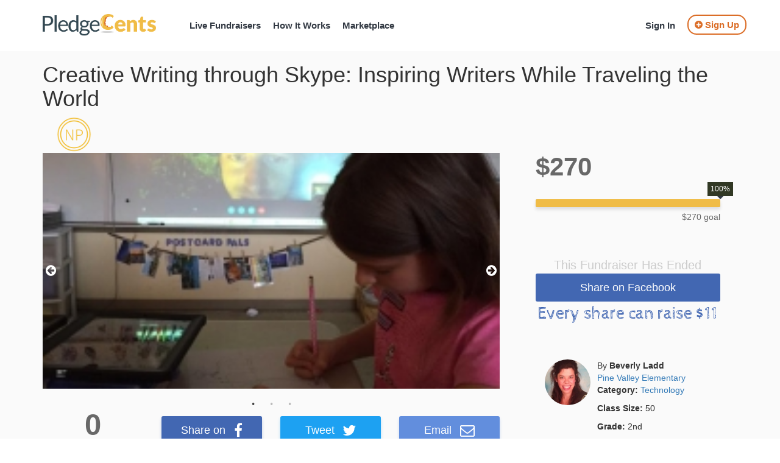

--- FILE ---
content_type: text/html
request_url: https://www.pledgecents.com/cause/ppytyn/creative-writing-through-skype-inspiring
body_size: 11506
content:

<!DOCTYPE html>
<html lang="en">
<head>
    <meta charset="utf-8">
    <meta name="viewport" content="width=device-width, initial-scale=1.0, maximum-scale=1.0, user-scalable=no">
    <meta http-equiv="Content-Type" content="text/html; charset=UTF-8">
    <meta name="Description" content="Providing a better education by improving schools with educational funding!" />
    <meta name="keywords" content="better education, improve education, educational funding, improving schools, school funding" />

    <meta http-equiv="X-UA-Compatible" content="IE=edge" />

    <link type="image/x-icon" href="/images/favicon.ico" rel="shortcut icon" />

    <title>PledgeCents Cause - Creative Writing through Skype: Inspiring Writers While Traveling the World by Beverly  Ladd, Pine Valley Elementary</title>

        <script>
        window.Util = {};

        // submitting via post helpers
        Util.csrf_name = 'pc_csrf_token';
        Util.csrf_token = 'b140c3345ec95a4f69fb29189bc22270';
        Util.debber_id = '';

        // some data
        Util.env = 'production';
                    Util.user = {
                id: false,
                admin: false
            };
            </script>

    <script>
        window.fbAsyncInit = function() {
            FB.init({
              appId      : '686712744707213',
              cookie     : true,
              xfbml      : true,
              version    : 'v2.10'
            });
            FB.AppEvents.logPageView();   
      };

      (function(d, s, id){
         var js, fjs = d.getElementsByTagName(s)[0];
         if (d.getElementById(id)) {return;}
         js = d.createElement(s); js.id = id;
         js.src = "//connect.facebook.net/en_US/sdk.js";
         fjs.parentNode.insertBefore(js, fjs);
       }(document, 'script', 'facebook-jssdk'));
    </script>
    <link rel="stylesheet" type="text/css" media="all" href="/css/common/base.min.css?1635479781414">

        <link rel="stylesheet" type="text/css" media="all" href="/css/cause/index.min.css?1635479781414">

        <link href="https://fonts.googleapis.com/css?family=Cabin+Sketch" rel="stylesheet">

        <script src="/js/dapper.min.js?1635479781414"></script>

    <script src="/js/common/mailcheck.min.js?1635479781414"></script>

    
    <!--[if lt IE 10]>
    <script src="/js/common/compat.min.js?1635479781414"></script>

    <![endif]-->

    <!-- open graph -->
<meta property="og:title" content="Creative Writing through Skype: Inspiring Writers While Traveling the World by Beverly  Ladd">
<meta property="og:description" content="With these funds I will incorporate creative writing through Skype to give 50 students, 2 classes (2nd grade) an interactive writing lesson that will foster and inspire their writing. As a Skype Master Teacher, I know the importance of interactive engaging lesson for students. I want my Skype sessions/lessons to be meaningful and engaging at the same time. Even though an introductory lesson with Night in the Zookeeper is free, through Skype in the Classroom, along with one week of utilizing the website to explore and write for students, I want to give my students multiple creative writing sessions and opportunities to create stories of their own. The money would allow 2 classes, or approximately 50 students, to have access to the site for a full year along with multiple Skype sessions with The Night and the Zookeeper. We had chance to do a creative writing lesson with the Night in the Zookeeper this past April. During the lesson students had to first draw a character and a scene that went along with the story that the Night in the Zookeeper was sharing with the students, then the students were able to explore the site, create additional characters and continue working on their own version of a story. As the lesson progressed students were picked to read the students they had created using the site. Students were also able to tweet with him before and after the Skype session to ask questions and show him their work. Two months after the Skype lesson students were still actively engaged and writing using the creative writing format of the website. Help me create this inspiring opportunity for my students in the upcoming year. 
 
 ">
<meta property="og:type" content="website">
<meta property="og:site_name" content="PledgeCents">
<meta property="og:url" content="https://www.pledgecents.com/cause/ppytyn/creative-writing-through-skype-inspiring">
<meta property="og:image" content="https://www.pledgecents.com/images/causes/b14/eae/b14eae8233c682d6043f64064d13190f_orig.jpg">
<meta property="fb:app_id" content="686712744707213">

<!-- Twitter Cards -->
<meta name="twitter:site" content="pledgecents">
<meta name="twitter:card" content="summary">
<meta name="twitter:title" content="PledgeCents Cause - Creative Writing through Skype: Inspiring Writers While Traveling the World by Beverly  Ladd">
<meta name="twitter:description" content="With these funds I will incorporate creative writing through Skype to give 50 students, 2 classes (2nd grade) an interactive writing lesson that will foster and inspire their writing. As a Skype Master Teacher, I know the importance of interactive engaging lesson for students. I want my Skype sessions/lessons to be meaningful and engaging at the same time. Even though an introductory lesson with Night in the Zookeeper is free, through Skype in the Classroom, along with one week of utilizing the website to explore and write for students, I want to give my students multiple creative writing sessions and opportunities to create stories of their own. The money would allow 2 classes, or approximately 50 students, to have access to the site for a full year along with multiple Skype sessions with The Night and the Zookeeper. We had chance to do a creative writing lesson with the Night in the Zookeeper this past April. During the lesson students had to first draw a character and a scene that went along with the story that the Night in the Zookeeper was sharing with the students, then the students were able to explore the site, create additional characters and continue working on their own version of a story. As the lesson progressed students were picked to read the students they had created using the site. Students were also able to tweet with him before and after the Skype session to ask questions and show him their work. Two months after the Skype lesson students were still actively engaged and writing using the creative writing format of the website. Help me create this inspiring opportunity for my students in the upcoming year. 
 
 ">
<meta name="twitter:image" content="https://www.pledgecents.com/images/causes/b14/eae/b14eae8233c682d6043f64064d13190f_orig.jpg">
</head>
<body>
    <div id="main-wrapper">
        <div class="navbar navbar-fixed-top header-nav">
            <div class="container">
                <div class="navbar-header">
                    <a class="navbar-brand" href="https://www.pledgecents.com/">
                        <img src="/images/logo/text.png" id="brand-logo" alt="PledgeCents" title="PledgeCents">
                    </a>

                    <button type="button" data-toggle="collapse" data-target=".header-navbar-collapse" class="navbar-toggle">
                        <span class="sr-only">Toggle navigation</span>
                        <span class="icon-bar"></span>
                        <span class="icon-bar"></span>
                        <span class="icon-bar"></span>
                    </button>
                </div>

                <div class="collapse navbar-collapse header-navbar-collapse">
                                        <ul class="nav navbar-nav">
                        <li>
                            <a data-pt="header,click,view_classroom_needs" class="visible-lg visible-xs" href="https://www.pledgecents.com/discover">Live Fundraisers</a>
                            <a data-pt="header,click,view_classroom_needs" class="hidden-lg hidden-xs" href="https://www.pledgecents.com/discover">Fundraisers</a>
                        </li>
                                                    <li>
                                <a data-pt="header,click,how_it_works" class="visible-lg visible-xs" href="https://www.pledgecents.com/how-it-works">How It Works</a>
                                <a class="hidden-lg hidden-xs" href="https://www.pledgecents.com/how-it-works">Process</a>
                            </li>
                                                                            <li>
                                <a data-pt="header,click,partners"  class="visible-lg visible-xs" href="https://www.pledgecents.com/cause/select_partner">Marketplace</a>
                                <a data-pt="header,click,partners" class="hidden-lg hidden-xs" href="https://www.pledgecents.com/cause/select_partner">Partners</a>
                            </li>
                        </ul>
                    </ul>
                    
                    <ul class="nav navbar-nav navbar-right">
                                                                                                        <li>
                                <a data-pt="header,click,signin" href="#signin-modal" class="signup-modal-trigger" data-toggle="modal" data-backdrop="static">
                                    Sign In
                                </a>
                            </li>
                            <li>
                                <a id="signup-modal-trigger" href="#signup-modal" data-toggle="modal" data-backdrop="static">
                                    <i class="fa fa-plus-circle"></i>
                                    Sign Up
                                </a>
                            </li>
                                            </ul>
                </div>
            </div>
        </div>

        <div id="main-content">
            <input type="hidden" id="is-launched" value="1">
<input type="hidden" id="is-submitted" value="0">
<input type="hidden" id="cause-id" value="698">
<input type="hidden" id="cause-public" value="ppytyn"> 
<input type="hidden" id="completed-fields" value="name,goal,end,video,description,planb,category,students,grade">
<input type="hidden" id="section" value="">
<input type="hidden" id="has-partner" value="0">



<div class="container">
    <div class="row" id="cause-name">
        <div class="col-xs-12">
            <h1>Creative Writing through Skype: Inspiring Writers While Traveling the World</h1>
                            <div id="img-wrap">
                    <img src="/images/common/nonprofit.png" alt="Verified Non-Profit">
                    <p id="img-description">Verified Non-Profit</p>
                </div>
                    </div>
    </div>
    <div class="row">
        <div class="col-md-8 media-center">
             <div class="entertainment-center">
                <div class="entertainment">
                     
                                            <div class="cause-image" id="cause-image-1476">
                            <p style="background-image: url(/images/causes/b14/eae/b14eae8233c682d6043f64064d13190f.jpg?hello);background-repeat:no-repeat;background-position:center;"></p>
                            <img src="/images/causes/b14/eae/b14eae8233c682d6043f64064d13190f.jpg?hello" data-id="1476">
                        </div>
                                            <div class="cause-image" id="cause-image-1477">
                            <p style="background-image: url(/images/causes/696/8e2/6968e2105ee8026b1846eb9d1aadd1fc.jpg?hello);background-repeat:no-repeat;background-position:center;"></p>
                            <img src="/images/causes/696/8e2/6968e2105ee8026b1846eb9d1aadd1fc.jpg?hello" data-id="1477">
                        </div>
                                            <div class="cause-image" id="cause-image-1478">
                            <p style="background-image: url(/images/causes/6fc/006/6fc006207848476975b10944e182ef18.jpg?hello);background-repeat:no-repeat;background-position:center;"></p>
                            <img src="/images/causes/6fc/006/6fc006207848476975b10944e182ef18.jpg?hello" data-id="1478">
                        </div>
                                    </div>
                    
            </div>
            <div class="row social-main">
                <div class="col-md-3 col-sm-4 col-xs-6" id="shares">
                    <h1>0</h1>
                    <p>SHARES</p>
                </div>
                <div class="col-md-3 col-sm-4 col-xs-6  btn-white-text">
                     <button class="btn btn-lg btn-pc-fb">Share on<i class="fa fa-facebook-f fa-lg"></i></button>
                </div>
                <div class="col-md-3 col-sm-4 col-xs-6  btn-white-text">
                    <a id="share-twitter" class="share-button" href="https://twitter.com/share?url=https://www.pledgecents.com/cause/ppytyn/creative-writing-through-skype-inspiring&via=PledgeCents&text=Check out Creative&#x20;Writing&#x20;through&#x20;Skype&#x3A;&#x20;Inspiring&#x20;Writers&#x20;While&#x20;Traveling&#x20;the&#x20;World on PledgeCents" target="_blank">
                        <button class="btn btn-lg btn-pc-twitter">Tweet<i class="fa fa-twitter fa-lg"></i></button>
                    </a>
                </div>
                <div class="col-md-3 col-sm-4 col-xs-6  btn-white-text">
                    <a href="mailto:?body=Hello%2C%0A%0AI%20hope%20you%20are%20doing%20well.%20I%20wanted%20to%20let%20you%20know%20about%20an%20opportunity%20to%20support%20the%20work%20that%20Pine%20Valley%20Elementary%20is%20doing%20in%20the%20community%21%0A%0APine%20Valley%20Elementary%20is%20raising%20%24270%20over%20the%20next%200%20minutes%20in%20order%20to%20make%20a%20difference%20in%20the%20community.%20You%20can%20read%20all%20about%20the%20need%2C%20the%20impact%20and%20all%20of%20the%20details%20at%20the%20fundraising%20page%20at%20https%3A%2F%2Fwww.pledgecents.com%2Fcause%2Fppytyn%2Fcreative-writing-through-skype-inspiring.%0A%0AI%20would%20ask%20that%20you%20contribute%20if%20possible%20and%20please%20spread%20the%20word%20to%20anyone%20you%20know%20who%20might%20be%20interested%20in%20supporting%20this%20effort.%20It%20would%20really%20help%20if%20you%20could%20share%20the%20cause%20via%20your%20Facebook%2C%20Twitter%2C%20blog%20or%20by%20forwarding%20this%20email%20to%20your%20friends%20and%20family%20and%20co-workers%21%0A%0AThank%20you%20for%20your%20time%2C%20support%2C%20and%20for%20investing%20in%20this%20community%20need%21%0A">
                        <button class="btn btn-lg btn-pc-email">Email<i class="fa fa-envelope-o fa-lg"></i></button>
                    </a>
                </div>
                <div class="col-md-3 col-md-offset-6 col-sm-4 col-xs-6 btn-white-background">
                    <a href="#follow-modal" data-toggle="modal">
                        <button class="btn btn-lg btn-pc-follow">Follow<i class="fa fa-plus-square fa-lg"></i></button>
                    </a>
                </div>
                <div class="col-md-3 col-sm-4 col-xs-6 btn-white-background">
                    <a href="#embed-modal" data-toggle="modal">
                        <button class="btn btn-lg btn-pc-embed">Embed<i class="fa fa-code fa-lg"></i></button>
                    </a>
                </div>
            </div>
        </div>
        <div class="col-md-4" id="sidebar">
            <div class="row" id="raised">
                <h1>$270</h1>
                                            </div>
            <div class="row" id="progress-bar">
                <div class="cause-percentage">
                    <div class="progress">
                        <div class="progress-bar pc-progress-bar" style="width: 100%;" valuemax="100"></div>
                        <div class="progress-bar pc-progress-bar matching-bar" style="width: 0%;" valuemax="0"></div>
                    </div>
                    <span class="hidden-sm hidden-xs progress-tooltip" style="left: 100%;">
                        100%
                    </span>
                </div>
            </div>
            <div class="row">
                <p id="goal">$270 goal</p>
            </div>
            <div class="row">
                <div class="col-md-6" id="remaining">
                                    </div>
            </div>
            <div class="row" id="invest-main">
                            <div class="has-ended">
            This Fundraiser Has Ended
        </div>
    
            </div> 
            <div class="row">
                <button class="btn btn-pc-fb btn-lg" id="fb-lg">Share on Facebook</button>
            </div>
            <div class="row sketch">
                Every share can raise $11
            </div>
            <div class="row">
                <div class="col-xs-4 col-sm-3 col-md-4">
                    <img src="/images/profiles/1de/ea4/1deea48162d06fde8c1604903877e5d0.jpeg" alt="" class="about-img img-circle">
                </div>
                <div class="col-xs-8 col-sm-9 col-md-8" id="creator-info">
                    <div class="row">By <b>Beverly  Ladd</b></div>
                    <div class="row">
                        <a href="/org/pine-valley-elementary/ntfsht">Pine Valley Elementary</a>
                    </div>
                    <div class="row">
                                                <p><b>Category:</b> <a href="https://pledgecents.dev/discover?limit=10&filters%5Bcategory%5D%5B%5D=11">Technology</a></p>
                    </div>
                    <div class="row">
                        <p><b>Class Size:</b> 50</p>
                    </div>
                                        <div class="row">
                        <p><b>Grade:</b> 2nd</p>
                    </div>
                                    </div>
            </div>
        </div>
    </div>
    <div class="cause-navbar nav nav-tabs hidden-md hidden-lg">
        <button class="navbar-toggle" type="button" data-toggle="collapse" data-target=".cause-navbar-collapse">
            <span class="sr-only">Toggle navigation</span>
            <span class="icon-bar"></span>
            <span class="icon-bar"></span>
            <span class="icon-bar"></span>
        </button>

        <div class="navbar-collapse collapse cause-navbar-collapse">
            <ul class="tab-bar nav navbar-nav">
                <li class="tab-bar-link active">
                    <a href="javascript:void(0);" data-toggle="about">About</a> <span class="tab-arrow"></span>
                </li>
                <li class="tab-bar-link">
                    <a href="javascript:void(0);" data-pt="causepage,tab,updates" data-toggle="updates">Updates <span class="badge">0</span></a> <span class="tab-arrow"></span>
                </li>
                <li class="tab-bar-link">
                    <a href="javascript:void(0);" data-pt="causepage,tab,investors" data-toggle="investors-sm">Investors <span class="badge">9</span></a> <span class="tab-arrow"></span>
                </li>
                <li class="tab-bar-link">
                    <a href="javascript:void(0);" data-pt="causepage,tab,comments" data-toggle="comments">Comments <span class="badge">3</span></a> <span class="tab-arrow"></span>
                </li>
                <li class="tab-bar-link">
                    <a href="javascript:void(0);" data-pt="causepage,tab,about" data-toggle="creator">Creator</a> <span class="tab-arrow"></span>
                </li>
            </ul>
        </div>
    </div>
    <div class="row" id="about-cause">
        <div class="col-md-8">
            <div id="about" class="row">
                <h2>The Description</h2>
                <div id="description">
                    <p style=\\\"text-align: left;">With these funds I will incorporate creative writing through Skype to give 50 students, 2 classes (2nd grade) an interactive writing lesson that will foster and inspire their writing. As a Skype Master Teacher, I know the importance of interactive engaging lesson for students. I want my Skype sessions/lessons to be meaningful and engaging at the same time. Even though an introductory lesson with <a title="Skype in the Classroom Lesson" href="https://education.skype.com/projects/6130-night-zookeeper-meet-the-night-zookeeper-creative-storytelling">Night in the Zookeeper</a> is free, through Skype in the Classroom, along with one week of utilizing the website to explore and write for students, I want to give my students multiple creative writing sessions and opportunities to create stories of their own. The money would allow 2 classes, or approximately 50 students, to have access to the site for a full year along with multiple Skype sessions with The Night and the Zookeeper. We had chance to do a creative writing lesson with the Night in the Zookeeper this past April. During the lesson students had to <a title="students drawing- first part of the lesson" href="https://twitter.com/beverly_ladd/status/585443602647687168">first draw a character and a scene</a> that went along with the story that the <a title="Paul sharing his story" href="https://twitter.com/beverly_ladd/status/585437795247882240">Night in the Zookeeper was sharing</a> with the students, then the students were able to <a title="creating characters" href="https://twitter.com/beverly_ladd/status/585424110462828544">explore the site, create additional characters</a> and continue working on their own version of a story. As the lesson progressed <a title="reading their stories - end of lesson" href="https://twitter.com/beverly_ladd/status/585440234172768257">students were picked to read </a>the students they had created using the site. Students were also able to tweet with him before and <a title="Still writing with Night in the Zoo Keeper" href="https://twitter.com/beverly_ladd/status/586166813676843008">after </a>the Skype session to ask questions and show him their work. Two months after the Skype lesson students were still <a title="Still writing months later" href="https://twitter.com/beverly_ladd/status/606822559263252480">actively engaged and writing </a>using the creative writing format of the website. Help me create this inspiring opportunity for my students in the upcoming year. </p>
<p style="text-align: left;"> </p>
<p style="text-align: left;"> </p>
                    <h2>Back Up Plan</h2>
                    <div id="planb">
                        <p>If I do not meet my goal I will try to elicit funds through the mini grant I am awarded through my school's PTA every year. </p>
                    </div>
                    <div class="readmore-fade"></div> 
                </div>
            </div>
            <div id="updates" class="row visible-md visible-lg">
                                                    <h2>No Updates</h2>
                                <div class="col-md-4" id="social-mini">
                    <button class="btn btn-lg btn-pc-fb"><i class="fa fa-lg fa-facebook-f"></i></button>
                    <a id="share-twitter" class="share-button" href="https://twitter.com/share?url=https://www.pledgecents.com/cause/ppytyn/creative-writing-through-skype-inspiring&via=PledgeCents&text=Check out Creative&#x20;Writing&#x20;through&#x20;Skype&#x3A;&#x20;Inspiring&#x20;Writers&#x20;While&#x20;Traveling&#x20;the&#x20;World on PledgeCents" target="_blank"><!--
                        --><button class="btn btn-lg btn-pc-twitter"><i class="fa fa-lg fa-twitter"></i></button><!--
                    --></a>
                    <a href="mailto:?body=Hello%2C%0A%0AI%20hope%20you%20are%20doing%20well.%20I%20wanted%20to%20let%20you%20know%20about%20an%20opportunity%20to%20support%20the%20work%20that%20Pine%20Valley%20Elementary%20is%20doing%20in%20the%20community%21%0A%0APine%20Valley%20Elementary%20is%20raising%20%24270%20over%20the%20next%200%20minutes%20in%20order%20to%20make%20a%20difference%20in%20the%20community.%20You%20can%20read%20all%20about%20the%20need%2C%20the%20impact%20and%20all%20of%20the%20details%20at%20the%20fundraising%20page%20at%20https%3A%2F%2Fwww.pledgecents.com%2Fcause%2Fppytyn%2Fcreative-writing-through-skype-inspiring.%0A%0AI%20would%20ask%20that%20you%20contribute%20if%20possible%20and%20please%20spread%20the%20word%20to%20anyone%20you%20know%20who%20might%20be%20interested%20in%20supporting%20this%20effort.%20It%20would%20really%20help%20if%20you%20could%20share%20the%20cause%20via%20your%20Facebook%2C%20Twitter%2C%20blog%20or%20by%20forwarding%20this%20email%20to%20your%20friends%20and%20family%20and%20co-workers%21%0A%0AThank%20you%20for%20your%20time%2C%20support%2C%20and%20for%20investing%20in%20this%20community%20need%21%0A">
                        <button class="btn btn-lg btn-pc-email"><i class="fa fa-lg fa-envelope-o"></i></button>
                    </a>
                </div>
            </div>
            <div id="investors-sm" class="hidden-xs hidden-sm hidden-md hidden-lg row">
                <h2>Investors (9)</h2>
                                    <div id="investors-content">
                                                    <div class="investment row">
                                <div class="col-xs-5 investment-amount">
                                    $45
                                </div>
                                <div class="col-xs-7 investment-info">
                                                                            <p class="investor-name">Rita Welch</p>
                                                                        <p>10 years ago</p>
                                </div>
                            </div>
                                                    <div class="investment row">
                                <div class="col-xs-5 investment-amount">
                                    $25
                                </div>
                                <div class="col-xs-7 investment-info">
                                                                            <p class="investor-name">Ashley Hurley</p>
                                                                        <p>10 years ago</p>
                                </div>
                            </div>
                                                    <div class="investment row">
                                <div class="col-xs-5 investment-amount">
                                    $15
                                </div>
                                <div class="col-xs-7 investment-info">
                                                                            <p class="investor-name">Martin Keltz</p>
                                                                        <p>10 years ago</p>
                                </div>
                            </div>
                                                    <div class="investment row">
                                <div class="col-xs-5 investment-amount">
                                    $20
                                </div>
                                <div class="col-xs-7 investment-info">
                                                                            <p class="investor-name">Susan Reilly</p>
                                                                        <p>10 years ago</p>
                                </div>
                            </div>
                                                    <div class="investment row">
                                <div class="col-xs-5 investment-amount">
                                    $20
                                </div>
                                <div class="col-xs-7 investment-info">
                                                                            <p class="investor-name">Bryan Miller</p>
                                                                        <p>10 years ago</p>
                                </div>
                            </div>
                                                    <div class="investment row">
                                <div class="col-xs-5 investment-amount">
                                    $50
                                </div>
                                <div class="col-xs-7 investment-info">
                                                                            <p class="investor-name">Anonymous</p>
                                                                        <p>10 years ago</p>
                                </div>
                            </div>
                                                    <div class="investment row">
                                <div class="col-xs-5 investment-amount">
                                    $25
                                </div>
                                <div class="col-xs-7 investment-info">
                                                                            <p class="investor-name">Rebecca T Higgins</p>
                                                                        <p>10 years ago</p>
                                </div>
                            </div>
                                                    <div class="investment row">
                                <div class="col-xs-5 investment-amount">
                                    $20
                                </div>
                                <div class="col-xs-7 investment-info">
                                                                            <p class="investor-name">Anonymous</p>
                                                                        <p>10 years ago</p>
                                </div>
                            </div>
                                                    <div class="investment row">
                                <div class="col-xs-5 investment-amount">
                                    $50
                                </div>
                                <div class="col-xs-7 investment-info">
                                                                            <p class="investor-name">Summer Andrews</p>
                                                                        <p>10 years ago</p>
                                </div>
                            </div>
                                                <div class="readmore-fade"></div>
                    </div>
                            </div>
            <div id="comments" class="row visible-md visible-lg">
                                    <h2>Comments (3)</h2>
                    <div id="comments-content">
                                                    <div class="comment">
                                <div class="row">
                                    <div class="comment-body col-lg-12 well ">
                                        <div class="comment-header">
                                            <h4 class="comment-name">
                                                                                                    Susie Reilly
                                                                                                <small class="pull-right">
                                                    June 22, 2015
                                                </small>
                                            </h4>
                                        </div>
                                        <div class="comment-text">
                                            Good Luck! I am so excited to see your progress on Twitter. You are my heroes. Thank you for showing others the way by sharing your journey.
                                        </div>
                                    </div>
                                </div>
                            </div>
                                                    <div class="comment">
                                <div class="row">
                                    <div class="comment-body col-lg-12 well ">
                                        <div class="comment-header">
                                            <h4 class="comment-name">
                                                                                                    Bryan L. Miller
                                                                                                <small class="pull-right">
                                                    June 20, 2015
                                                </small>
                                            </h4>
                                        </div>
                                        <div class="comment-text">
                                            Hi Beverly,<br />
<br />
Just a little something to help you move forward, from a fellow Twitter user!  Enjoy and be sure to check me out at http://www.bryanLmiller.com and @EdTechNerd<br />
<br />
Good luck!  I LOVE what you are doing with your students!<br />
<br />
Bryan L. Miller<br />
Educational Technology Consultation<br />
Director of Educational Technology at Pine Crest School, FL<br />
http://www.bryanLmiller.com<br />
bryan@bryanlmiller.com<br />
@edtechnerd
                                        </div>
                                    </div>
                                </div>
                            </div>
                                                    <div class="comment">
                                <div class="row">
                                    <div class="comment-body col-lg-12 well ">
                                        <div class="comment-header">
                                            <h4 class="comment-name">
                                                                                                    Kristin Hicks
                                                                                                <small class="pull-right">
                                                    June 18, 2015
                                                </small>
                                            </h4>
                                        </div>
                                        <div class="comment-text">
                                            Keep inspiring students! Have a great time skyping and writing! 
                                        </div>
                                    </div>
                                </div>
                            </div>
                                                <h3>Leave a Comment</h3>
                                                    <div class="form-group">
                                <input class="form-control input" type="text" id="comment-name" placeholder="Name">
                            </div>
                            <div class="form-group">
                                <input class="form-control input" type="text" id="comment-email" placeholder="Email">
                            </div>
                                                <input type="hidden" id="comment-login-id" value="">
                        <div class="form-group">
                            <textarea class="form-control input" id="comment-text" placeholder="Comment" rows=7></textarea>
                        </div>
                        <button id="comment-submit" class="btn btn-primary">Comment</button>
                        <div class="comment-error alert alert-danger" style="display:none;"></div>
                        <div class="comment-success alert alert-success" style="display:none;">
                            <p>Your comment is being <a href="https://www.pledgecents.com/about/faq#comment-being-review" target="_blank">reviewed</a> and should be posted soon!</p>
                        </div>
                        <div class="readmore-fade"></div>
                    </div>
                            </div>
            <div id="creator" class="visible-md visible-lg row">
                <h2>About the Creator</h2>
                <div class="row">
                    <div class="col-md-2">
                        <img class="about-img img-circle" src="/images/profiles/1de/ea4/1deea48162d06fde8c1604903877e5d0.jpeg">
                    </div>
                    <div class="col-md-10">
                        I teach 2nd grade at a Title 1 school in Wilmington, NC. I love to integrate technology in my classroom that connects students to other students and classroom globally. My students have a class twitter account where they tweet while learning and connecting with students all over the world. Some of my favorite lessons include Skype, blogging, and creating their own learning using ipads. 
                    </div>
                </div>
            </div>
        </div>
        <div class="col-md-4">
            <div id="pledgepoints">
                                            </div>
            <div id="investors" class="visible-md visible-lg">
                <h2>Investments (9)</h2>
                                    <div id="investors-content">
                                                    <div class="investment row">
                                <div class="col-xs-5 investment-amount">
                                    $45
                                </div>
                                <div class="col-xs-7 investment-info">
                                                                            <p class="investor-name">Rita Welch</p>
                                                                        <p>10 years ago</p>
                                </div>
                            </div>
                                                    <div class="investment row">
                                <div class="col-xs-5 investment-amount">
                                    $25
                                </div>
                                <div class="col-xs-7 investment-info">
                                                                            <p class="investor-name">Ashley Hurley</p>
                                                                        <p>10 years ago</p>
                                </div>
                            </div>
                                                    <div class="investment row">
                                <div class="col-xs-5 investment-amount">
                                    $15
                                </div>
                                <div class="col-xs-7 investment-info">
                                                                            <p class="investor-name">Martin Keltz</p>
                                                                        <p>10 years ago</p>
                                </div>
                            </div>
                                                    <div class="investment row">
                                <div class="col-xs-5 investment-amount">
                                    $20
                                </div>
                                <div class="col-xs-7 investment-info">
                                                                            <p class="investor-name">Susan Reilly</p>
                                                                        <p>10 years ago</p>
                                </div>
                            </div>
                                                    <div class="investment row">
                                <div class="col-xs-5 investment-amount">
                                    $20
                                </div>
                                <div class="col-xs-7 investment-info">
                                                                            <p class="investor-name">Bryan Miller</p>
                                                                        <p>10 years ago</p>
                                </div>
                            </div>
                                                    <div class="investment row">
                                <div class="col-xs-5 investment-amount">
                                    $50
                                </div>
                                <div class="col-xs-7 investment-info">
                                                                            <p class="investor-name">Anonymous</p>
                                                                        <p>10 years ago</p>
                                </div>
                            </div>
                                                    <div class="investment row">
                                <div class="col-xs-5 investment-amount">
                                    $25
                                </div>
                                <div class="col-xs-7 investment-info">
                                                                            <p class="investor-name">Rebecca T Higgins</p>
                                                                        <p>10 years ago</p>
                                </div>
                            </div>
                                                    <div class="investment row">
                                <div class="col-xs-5 investment-amount">
                                    $20
                                </div>
                                <div class="col-xs-7 investment-info">
                                                                            <p class="investor-name">Anonymous</p>
                                                                        <p>10 years ago</p>
                                </div>
                            </div>
                                                    <div class="investment row">
                                <div class="col-xs-5 investment-amount">
                                    $50
                                </div>
                                <div class="col-xs-7 investment-info">
                                                                            <p class="investor-name">Summer Andrews</p>
                                                                        <p>10 years ago</p>
                                </div>
                            </div>
                                                <div class="readmore-fade"></div>
                    </div>
                            </div>
        </div>
    </div>
</div>

<div id="embed-modal" class="modal" style="display:none;" role="dialog" data-backdrop="static">
    <div class="modal-dialog">
        <div class="modal-content">
            <div class="modal-header">
                <button type="button" class="close" data-dismiss="modal" aria-hidden="true">&times;</button>
                <h4 class="modal-title">Embed Creative Writing through Skype: Inspiring Writers While Traveling the World</h4>
            </div>
            <div class="modal-body">
                <div id="embed-iframe">
                    <iframe data-src="https://www.pledgecents.com/embed/cause/ppytyn/0" width="214" height="320" frameborder="0"></iframe>
                </div>
                <div id="embed-text">
                    <textarea id="embed-textarea"><iframe src="https://www.pledgecents.com/embed/cause/ppytyn" width="214" height="320" frameborder="0"></iframe></textarea>
                </div>
            </div>
        </div><!-- /.modal-content -->
    </div><!-- /.modal-dialog -->
</div><!-- /.modal -->

<div id="follow-modal" class="modal" style="display:none;" role="dialog" data-backdrop="static">
    <div class="modal-dialog">
        <div class="modal-content">
            <div class="modal-header">
                <button type="button" class="close" data-dismiss="modal" aria-hidden="true">&times;</button>
                <h4 class="modal-title">Follow Creative Writing through Skype: Inspiring Writers While Traveling the World</h4>
            </div>
            <div class="modal-body">
                <div id="follow-form">
                    <div class="follow-error alert alert-danger" style="display:none;"></div>
                    <p>Just give us your name and email address and we'll keep you up to date with this cause.</p>
                    <div class="form-group">
                        <input class="form-control input" type="text" id="follow-name" placeholder="Name">
                    </div>
                    <div class="form-group">
                        <input class="form-control input" type="text" id="follow-email" placeholder="Email">
                    </div>
                </div>
                <div id="follow-success" style="display:none;">
                    <div class="alert alert-success">
                        <strong>You will now receive periodic emails regarding the progress of Creative Writing through Skype: Inspiring Writers While Traveling the World</strong>
                    </div>
                </div>
            </div>
            <div class="modal-footer">
                <button class="btn btn-default pull-left" data-dismiss="modal" data-pt="causepage,follow,cancel">Cancel</button>
                <button id="follow-submit" class="btn btn-pc-yellow pull-right" data-pt="causepage,follow,complete">Follow</button>
            </div>
        </div><!-- /.modal-content -->
    </div><!-- /.modal-dialog -->
</div><!-- /.modal -->
<div id="video-modal" class="modal" style="display:none;z-index:9999" role="dialog" data-backdrop="static">
    <div class="modal-dialog">
        <div class="modal-content">
            <div class="modal-header">
                <button type="button" class="close ptp-cancel" data-dismiss="modal" aria-hidden="true">&times;</button>
                <h4 id="video-modal-title" class="modal-title"></h4>
            </div>
            <div id="video-modal-body" class="modal-body">
            </div>
        </div><!-- /.modal-content -->
    </div><!-- /.modal-dialog -->
</div><!-- /.modal -->
<div id="preview-modal" class="modal" style="display:none;z-index:9999" role="dialog" data-backdrop="static" data-preview="">
    <div class="modal-dialog">
        <div class="modal-content">
            <div class="modal-header">
                <button type="button" class="close ptp-cancel" data-dismiss="modal" aria-hidden="true">&times;</button>
                <h2 class="modal-title">Fundraiser Preview</h2>
            </div>
            <div class="modal-body">
                <p>We know you've told your students a million times to check their work. Now it's your turn. This is your opportunity to make sure your fundraiser looks "A-Ok" before it gets sent to our team.</p>
                <p>If you need to make any changes, click the "Continue Editing" button at the top.</p>
                <p>Once everything has been spellchecked and is ready to go, click the "Submit Fundraiser" button.</p>
                <button data-dismiss="modal" class="btn btn-lg btn-pc-orange">Begin Reviewing</button>
            </div>
        </div><!-- /.modal-content -->
    </div><!-- /.modal-dialog -->
</div><!-- /.modal -->

        </div>

        <div id="main-footer-push"></div>
    </div>

    <div id="main-footer">
        <div class="top-footer">
            <div btn="container">
                <div btn="row">
                    <div class="col-lg-4 col-md-3 col-sm-3">
                        <div class="footer-subheading">
                            in partnership with
                        </div>
                        <p class="footer-partners">
                            <img src="/images/third_party/kipp.png" alt="Kipp" title="Kipp">
                            <img src="/images/third_party/teach-for-america.png" alt="Teach For America" title="Teach For America">
                            <img src="/images/third_party/100k-in-10.png" alt="100k In 10" title="100k In 10" class="hundred-k" data-pt="footer,click,100k_in_10">
                        </p>
                    </div>
                    <div class="col-lg-4 col-md-6 col-sm-6">
                        <div class="footer-subheading">
                            explore
                        </div>
                        <div class="row">
                            <div class="col-lg-6">
                                <ul>
                                    <li>
                                        <a data-pt="footer,click,about_us" href="/about">About Us</a>
                                    </li>
                                    <li>
                                        <a data-pt="footer,click,how_it_works" href="/how-it-works">How It Works</a>
                                    </li>
                                    <li>
                                        <a data-pt="footer,click,benefits" href="/benefits">Benefits</a>
                                    </li>
                                    <li>
                                        <a data-pt="footer,click,discover_causes" href="/discover">Discover Fundraisers</a>
                                    </li>
                                    <li>
                                        <a data-pt="footer,click,7_steps_to_success" href="/steps-to-success">7 Steps to Success</a>
                                    </li>
                                    <li>
                                        <a data-pt="footer,click,us_vs_donorschoose" href=" http://blog.pledgecents.com/2017/04/14/putting-it-all-out-there-pledgecents-vs-donorschoose/">Us vs. DonorsChoose<sup>NEW</sup></a>
                                    </li>
                                    <li>
                                        <a data-pt="footer,click,developer" href="/docs">API and Widget</a>
                                    </li>
                                </ul>
                            </div>
                            <div class="col-lg-6">
                                <ul>
                                    <li>
                                        <a data-pt="footer,click,partners" href="/cause/select_partner">Partner Marketplace <sup>NEW</sup></a>
                                    </li>
                                    <li>
                                        <a data-pt="footer,click,best_buy" href="http://blog.pledgecents.com/2017/05/12/press-release-pledgecents-and-best-buy-education-join-forces-to-remove-budget-concerns-from-edtech/">Best Buy Partnership<sup>NEW</sup></a>
                                    </li>
                                    <li>
                                        <a data-pt="footer,click,blog" href="http://blog.pledgecents.com">Blog</a>
                                    </li>

                                    <li>
                                        <a data-pt="footer,click,faq" href="/about/faq">FAQ</a>
                                    </li>
                                    <li>
                                        <a data-pt="footer,click,terms_and_conditions" href="/about/terms">Terms and Conditions</a>
                                    </li>
                                    <li>
                                        <a data-pt="footer,click,contact_us" href="mailto:info@pledgecents.com">Contact Us</a>
                                    </li>

                                    <li>
                                        <a data-pt="footer,click,privacy" href="/about/privacy">Privacy Policy</a>
                                    </li>
                                </ul>
                            </div>
                        </div>
                    </div>

                    <div class="col-lg-4 col-md-3 col-sm-3">
                        <div class="footer-subheading">
                            stay in touch
                        </div>
                        <form class="newsletter-form">
                            <input id="newsletter-signup-input" class="newsletter-form-input" type="email" data-pt="footer,newsletter_signup,focus" data-pt_event="focus">
                            <label for="newsletter-signup-input" class="newsletter-form-label">Email Address</label>
                            <button data-pt="footer,click,stay_in_touch" class="newsletter-submit" id="newsletter-signup-submit" type="submit">
                                <i class="fa fa-angle-double-right"></i>
                            </button>
                        </form>
                        <div id="newsletter-alert" class="alert" style="display:none"></div>
                    </div>
                </div>
            </div>
        </div>

        <div class="bottom-footer">
            <a class="back-to-top" href="javascript:void(0);">
                <i class="fa fa-angle-double-up"></i>
            </a>

            <div class="container">
                <div class="row">
                    <div class="col-lg-4 col-md-4 col-sm-2">
                        <img src="/images/logo/bw.png" id="footer-brand-logo" alt="PledgeCents" title="PledgeCents">
                    </div>

                    <div class="col-lg-4 col-md-4 col-sm-5 text-center social-icons">
                        <ul>
                            <li>
                                <a data-pt="footer,facebook" href="http://www.facebook.com/pledgecents" target="_blank">
                                    <i class="fa fa-facebook"></i>
                                </a>
                            </li>
                            <li>
                                <a data-pt="footer,twitter" href="http://www.twitter.com/pledgecents" target="_blank">
                                    <i class="fa fa-twitter"></i>
                                </a>
                            </li>
                            <li>
                                <a data-pt="footer,instagram" href="http://www.instagram.com/pledgecents" target="_blank">
                                    <i class="fa fa-instagram"></i>
                                </a>
                            </li>
                            <li>
                                <a data-pt="footer,gplus" href="https://plus.google.com/115061393971075848629" target="_blank">
                                    <i class="fa fa-google-plus"></i>
                                </a>
                            </li>
                            <li>
                                <a data-pt="footer,youtube" href="https://www.youtube.com/channel/UC7e8Prhc4UVFVLCHIfmgkvA" target="_blank">
                                    <i class="fa fa-youtube"></i>
                                </a>
                            </li>
                        </ul>
                    </div>

                    <div class="col-lg-4 col-md-4 col-sm-5 text-right footer-copyright">
                        PledgeCents © 2026 All Rights Reserved
                    </div>
                </div>
            </div>
        </div>
    </div>

    <div id="signin-modal" class="modal pc-modal">
        <button type="button" class="close" data-dismiss="modal">&times;</button>

        <div class="pc-modal-content">
            <div class="row">
                <div class="signin-container col-lg-6 col-lg-offset-3">
                    <h1 class="modal-title">
                        Sign In
                    </h1>

                    <div class="alert alert-danger signin-error" style="display:none"></div>

                    <div>
                        <a href="javascript:void(0)" class="btn btn-pc-dark-blue btn-lg facebook-signin">Sign In With Facebook</a>
                    </div>

                    <h1>OR</h1>

                    <div class="signin-input">
                        <input type="text" class="email" placeholder="Email">
                    </div>
                    <div class="signin-input">
                        <input type="password" class="password" placeholder="Password">
                    </div>

                    <div>
                        <a href="javascript:void(0)" class="btn btn-pc-white btn-lg signin-button">Sign In</a>
                    </div>
                    <div class="text-center">
                        <a href="/forgot" class="light-text" target="_blank">Forgot Password</a>
                    </div>
                </div>
            </div>
        </div>
    </div>

    <div id="signup-modal" class="modal pc-modal">
        <button type="button" class="close" data-dismiss="modal">&times;</button>

        <div class="pc-modal-content">
            <div class="row">
                <div class="col-lg-6 col-lg-offset-3">
                    <h1 class="modal-title">
                        Sign Up For Free
                    </h1>

                    <div class="signup-submit text-center">
                        <div class="form-group">
                            <a href="javascript:void(0)" class="btn btn-pc-dark-blue btn-lg signup-submit-btn signup-facebook-btn facebook-signup">Connect With Facebook</a>
                        </div>
                    </div>

                    <h2 class="text-center">OR</h2>

                    <div class="signup-inputs">
                        <div class="form-group">
                            <input type="email" id="email" class="form-control input-lg" placeholder="Enter Email">
                        </div>
                        <div class="form-group">
                            <input type="password" id="password" class="form-control input-lg" placeholder="Create A Password">
                        </div>

                        <div class="form-inline text-left">
                            <label><input type="checkbox" id="newsletter" checked="checked"> Subscribe to PledgeCents' Newsletter</label>
                            <br>
                            <div class="signup-terms">
                                By signing up, you agree to the <a href="/about/terms">Terms & Conditions.</a>
                            </div>
                        </div>
                    </div>

                    <div class="signup stepper-error" style="display:none">
                        <div class="alert alert-danger stepper-error-content"></div>
                    </div>

                    <div class="text-center">
                        <button type="button" class="btn btn-pc-white btn-lg stepper-next signup-submit-btn text-center">Sign Up With Email</button>
                    </div>

                    <div class="form-group signup-code-input">
                        <input type="text" id="campaign_code" value="" class="form-control input-lg" placeholder="Promo Code">
                        <a class="hide-signup-input light-text" href="javascript:void(0)">cancel</a>
                    </div>

                    <div class="text-center signup-code-link">
                        <a href="javascript:void(0)" class="light-text">Apply Promo Code</a>
                    </div>

                    <div class="form-group referral-code-input">
                        <input type="text" id="referral_code" value="" class="form-control input-lg" placeholder="Referral Code">
                        <a class="hide-referral-input light-text" href="javascript:void(0)">cancel</a>
                    </div>

                    <div class="text-center referral-code-link">
                        <a href="javascript:void(0)" class="light-text">Apply Referral Code</a>
                    </div>
                </div>
            </div>
        </div>
    </div>

    <script src="/js/common/base.min.js?1635479781414"></script>

            <script src="https://maps.googleapis.com/maps/api/js?v=3.exp&libraries=places&key=AIzaSyClJHkFjEK4b1oM653i5F6IOvrK1X-BZ5M"></script>
    <script src="/js/cause/index.min.js?1635479781414"></script>

    
            <!-- begin google analytics code -->
        <script>
          (function(i,s,o,g,r,a,m){i['GoogleAnalyticsObject']=r;i[r]=i[r]||function(){
          (i[r].q=i[r].q||[]).push(arguments)},i[r].l=1*new Date();a=s.createElement(o),
          m=s.getElementsByTagName(o)[0];a.async=1;a.src=g;m.parentNode.insertBefore(a,m)
          })(window,document,'script','//www.google-analytics.com/analytics.js','ga');
          ga('create', 'UA-41598746-1', 'pledgecents.com');
          ga('send', 'pageview');
        </script>
        <!-- end google analytics code -->
        <!-- begin olark code -->
        <script data-cfasync="false" type='text/javascript' async>
            /*<![CDATA[*/window.olark||(function(c){var f=window,d=document,l=f.location.protocol=="https:"?"https:":"http:",z=c.name,r="load";var nt=function(){f[z]=function(){(a.s=a.s||[]).push(arguments)};var a=f[z]._={},q=c.methods.length;while(q--){(function(n){f[z][n]=function(){f[z]("call",n,arguments)}})(c.methods[q])}a.l=c.loader;a.i=nt;a.p={0:+new Date};a.P=function(u){a.p[u]=new Date-a.p[0]};function s(){a.P(r);f[z](r)}f.addEventListener?f.addEventListener(r,s,false):f.attachEvent("on"+r,s);var ld=function(){function p(hd){hd="head";return["<",hd,"></",hd,"><",i,' onl' + 'oad="var d=',g,";d.getElementsByTagName('head')[0].",j,"(d.",h,"('script')).",k,"='",l,"//",a.l,"'",'"',"></",i,">"].join("")}var i="body",m=d[i];if(!m){return setTimeout(ld,100)}a.P(1);var j="appendChild",h="createElement",k="src",n=d[h]("div"),v=n[j](d[h](z)),b=d[h]("iframe"),g="document",e="domain",o;n.style.display="none";m.insertBefore(n,m.firstChild).id=z;b.frameBorder="0";b.id=z+"-loader";if(/MSIE[ ]+6/.test(navigator.userAgent)){b.src="javascript:false"}b.allowTransparency="true";v[j](b);try{b.contentWindow[g].open()}catch(w){c[e]=d[e];o="javascript:var d="+g+".open();d.domain='"+d.domain+"';";b[k]=o+"void(0);"}try{var t=b.contentWindow[g];t.write(p());t.close()}catch(x){b[k]=o+'d.write("'+p().replace(/"/g,String.fromCharCode(92)+'"')+'");d.close();'}a.P(2)};ld()};nt()})({loader: "static.olark.com/jsclient/loader0.js",name:"olark",methods:["configure","extend","declare","identify"]});
            /* custom configuration goes here (www.olark.com/documentation) */
            olark.identify('1876-775-10-9676');/*]]>*/
        </script>
        <noscript><a href="https://www.olark.com/site/1876-775-10-9676/contact" title="Contact us" target="_blank">Questions? Feedback?</a> powered by <a href="http://www.olark.com?welcome" title="Olark live chat software">Olark live chat software</a></noscript>
        <!-- end olark code -->
            <!-- Start of Async HubSpot Analytics Code -->
            <script type="text/javascript">
            (function(d,s,i,r) {if (d.getElementById(i)){return;}var n=d.createElement(s),e=d.getElementsByTagName(s)[0];n.id=i;n.src='//js.hs-analytics.net/analytics/'+(Math.ceil(new Date()/r)*r)+'/1593487.js';e.parentNode.insertBefore(n, e);})(document,"script","hs-analytics",300000);
            </script>
            <!-- End of Async HubSpot Analytics Code -->

        
        <!-- Hotjar Tracking Code for https://www.pledgecents.com -->
        <!-- Hotjar Tracking Code for https://www.pledgecents.com -->
        <script>
            (function(h,o,t,j,a,r){
                h.hj=h.hj||function(){(h.hj.q=h.hj.q||[]).push(arguments)};
                h._hjSettings={hjid:400003,hjsv:5};
                a=o.getElementsByTagName('head')[0];
                r=o.createElement('script');r.async=1;
                r.src=t+h._hjSettings.hjid+j+h._hjSettings.hjsv;
                a.appendChild(r);
            })(window,document,'//static.hotjar.com/c/hotjar-','.js?sv=');
        </script>
        <!-- facebook tracking pixel -->
        <script>(function(){var _fbq=window._fbq||(window._fbq=[]);if(!_fbq.loaded){var fbds=document.createElement('script');fbds.async=true;fbds.src='//connect.facebook.net/en_US/fbds.js';var s=document.getElementsByTagName('script')[0];s.parentNode.insertBefore(fbds,s);_fbq.loaded=true;}_fbq.push(['addPixelId','1535948823321009']);})();window._fbq=window._fbq||[];window._fbq.push(['track','PixelInitialized',{}]);</script>
        <noscript><img height="1" width="1" alt="" style="display:none" src="https://www.facebook.com/tr?id=1535948823321009&ev=PixelInitialized" /></noscript>
        <!-- end facebook tracking pixel -->
    
    <div id="shareables"></div>

    </body>
</html>



--- FILE ---
content_type: text/css
request_url: https://www.pledgecents.com/css/cause/index.min.css?1635479781414
body_size: 5514
content:
.slick-slider{position:relative;display:block;-moz-box-sizing:border-box;box-sizing:border-box;-webkit-user-select:none;-moz-user-select:none;-ms-user-select:none;user-select:none;-webkit-touch-callout:none;-khtml-user-select:none;-ms-touch-action:pan-y;touch-action:pan-y;-webkit-tap-highlight-color:transparent}.slick-list{position:relative;display:block;overflow:hidden;margin:0;padding:0}.slick-list:focus{outline:0}.slick-list.dragging{cursor:pointer;cursor:hand}.slick-slider .slick-track,.slick-slider .slick-list{-webkit-transform:translate3d(0,0,0);-moz-transform:translate3d(0,0,0);-ms-transform:translate3d(0,0,0);-o-transform:translate3d(0,0,0);transform:translate3d(0,0,0)}.slick-track{position:relative;top:0;left:0;display:block}.slick-track:before,.slick-track:after{display:table;content:''}.slick-track:after{clear:both}.slick-loading .slick-track{visibility:hidden}.slick-slide{display:none;float:left;height:100%;min-height:1px}[dir='rtl'] .slick-slide{float:right}.slick-slide img{display:block}.slick-slide.slick-loading img{display:none}.slick-slide.dragging img{pointer-events:none}.slick-initialized .slick-slide{display:block}.slick-loading .slick-slide{visibility:hidden}.slick-vertical .slick-slide{display:block;height:auto;border:1px solid transparent}.slick-arrow.slick-hidden{display:none}@charset 'UTF-8';.slick-loading .slick-list{background:#fff url('./ajax-loader.gif') center center no-repeat}@font-face{font-family:'slick';font-weight:normal;font-style:normal;src:url('./fonts/slick.eot');src:url('./fonts/slick.eot?#iefix') format('embedded-opentype'),url('./fonts/slick.woff') format('woff'),url('./fonts/slick.ttf') format('truetype'),url('./fonts/slick.svg#slick') format('svg')}.slick-prev,.slick-next{font-size:0;line-height:0;position:absolute;top:50%;display:block;width:20px;height:20px;margin-top:-10px;padding:0;cursor:pointer;color:transparent;border:0;outline:0;background:transparent}.slick-prev:hover,.slick-prev:focus,.slick-next:hover,.slick-next:focus{color:transparent;outline:0;background:transparent}.slick-prev:hover:before,.slick-prev:focus:before,.slick-next:hover:before,.slick-next:focus:before{opacity:1}.slick-prev.slick-disabled:before,.slick-next.slick-disabled:before{opacity:.25}.slick-prev:before,.slick-next:before{font-family:'slick';font-size:20px;line-height:1;opacity:.75;color:white;-webkit-font-smoothing:antialiased;-moz-osx-font-smoothing:grayscale}.slick-prev{left:-25px}[dir='rtl'] .slick-prev{right:-25px;left:auto}.slick-prev:before{content:'←'}[dir='rtl'] .slick-prev:before{content:'→'}.slick-next{right:-25px}[dir='rtl'] .slick-next{right:auto;left:-25px}.slick-next:before{content:'→'}[dir='rtl'] .slick-next:before{content:'←'}.slick-slider{margin-bottom:30px}.slick-dots{position:absolute;bottom:-45px;display:block;width:100%;padding:0;list-style:none;text-align:center}.slick-dots li{position:relative;display:inline-block;width:20px;height:20px;margin:0 5px;padding:0;cursor:pointer}.slick-dots li button{font-size:0;line-height:0;display:block;width:20px;height:20px;padding:5px;cursor:pointer;color:transparent;border:0;outline:0;background:transparent}.slick-dots li button:hover,.slick-dots li button:focus{outline:0}.slick-dots li button:hover:before,.slick-dots li button:focus:before{opacity:1}.slick-dots li button:before{font-family:'slick';font-size:6px;line-height:20px;position:absolute;top:0;left:0;width:20px;height:20px;content:'•';text-align:center;opacity:.25;color:black;-webkit-font-smoothing:antialiased;-moz-osx-font-smoothing:grayscale}.slick-dots li.slick-active button:before{opacity:.75;color:black}.cause-percentage{position:relative;margin-top:10px}.progress-bar.pc-progress-bar{background-color:#f0bc46}.progress-tooltip{display:block;position:absolute;padding:3px 5px;top:-28px;-webkit-transform:translateX(-50%);-moz-transform:translateX(-50%);transform:translateX(-50%);background:#313824;color:#FFF;font-size:12px}.progress-tooltip:after{content:" ";display:block;position:absolute;width:10px;height:5px;-webkit-transform:translateX(-50%);-moz-transform:translateX(-50%);transform:translateX(-50%);bottom:-10px;left:50%;border:5px solid rgba(0,0,0,0);border-top:5px solid #313842}.pledgepoint-list{margin-bottom:1em;overflow-wrap:break-word}.pledgepoint-list .alert{margin:10px 0}.pledgepoint-list-title{font-weight:bold;text-align:center;background:#313842;color:#fff;padding:1em}.pledgepoint{border:1px solid #ddd;text-align:center;padding:.5em;width:100%;margin:.5em 0}.pledgepoint h1{margin-top:.25em}.pledgepoint .pp-description{text-align:center;line-height:1.3em;color:#777}.pledgepoint .btn{margin:.5em 0}.pledgepoint .btn:hover{background:#313842;border-color:#313842;color:#fff}.pledgepoint-hint{max-width:250px}.pledgepoint-edit{padding:1em}.pledgepoint-edit label{display:block}.pledgepoint-edit input,.pledgepoint-edit textarea{width:100%}.pledgepoint-edit textarea{height:5em}.pledgepoint-edit input[name="pp-amount"]{width:50px}.pledgepoint.add{opacity:.6;transition:opacity .25s ease-in-out;-moz-transition:opacity .25s ease-in-out;-webkit-transition:opacity .25s ease-in-out}.pledgepoint.add:hover{cursor:pointer;opacity:1}.pledgepoint.add *:before{display:block}.pledgepoint.add:hover *:before{color:#555}.pledgepoint.add .pp-amount:before{content:"$25"}.pledgepoint.add:hover .pp-amount:before{content:"[+]"}.pledgepoint.add .pp-title:before{content:"Buy Books"}.pledgepoint.add:hover .pp-title:before{content:"Add A PledgePoint!"}.pledgepoint.add .pp-description:before{content:"Be a rockstar and help fund 10 books for my students."}.pledgepoint.add:hover .pp-description:before{content:"Help your investors understand where their funds will go."}.pledgepoint.add .pp-amount,.pledgepoint.add .pp-title,.pledgepoint.add .pp-description{color:#aaa;position:relative;z-index:2}.pledgepoint button.delete{position:absolute;right:1em;top:1em;background:0;border:0}.pledgepoint .pp-amount::before{content:"$"}.pledgepoint::before{position:absolute;left:1em;top:1em}.pledgepoint.add .delete{display:none}#pledgepoint-remove-modal{text-align:center}.launch-bar,.submitted-bar{padding:15px;color:#fff;text-align:center}.launch-bar{background:#d35713}.submitted-bar{background:#2abf13}.launch-buttons button{font-size:150%}#launch-button{background-color:white;color:#d35713;border-radius:10px;border:1px solid white;margin-left:5%;width:250px}#continue-editing{color:white;border:2px solid white;background-color:#d35713;border-radius:10px;width:250px}#continue-editing.active{border-radius:10px 10px 0 0}ul.dropdown-menu{margin-top:0;border:1px solid white;border-radius:0 0 10px 10px;width:250px}ul.dropdown-menu>li>a>i{margin-right:10px}ul.dropdown-menu>li>a>i.fa-calendar{margin-right:13px}ul.dropdown-menu>li>a>i.fa-usd{margin-right:15px}#preview-modal .modal-dialog{margin-top:10%}#preview-modal h2{text-align:center}#preview-modal .modal-body p{padding:5px 30px}.cause-header{background:#f4f5f5;color:#324751;padding:3px 0 5px 0;margin-bottom:20px}.cause-name{font-size:26px;font-weight:900}.cause-header h1 small{font-size:16px;margin-left:15px;color:#324751}.cause-by a{color:#f0bc46}.cause-header h1 small.non-profit{margin:0;font-size:11px}.top-content{min-height:400px}#calc,#fees{font-size:.9em}#pre-calc{width:30%;border:2px solid #888;border-radius:5px;padding:1%;margin-right:2%}#add-fees{margin-right:2%}.cause-complete{font-size:25px;color:#ccc;padding:75px 0}.time-remaining-box{position:relative;width:130px;height:160px;margin:50px auto 0;background:#fcfcfc;background:linear-gradient(top,#fcfcfc 0,#dad8d8 100%);background:-moz-linear-gradient(top,#fcfcfc 0,#dad8d8 100%);background:-webkit-linear-gradient(top,#fcfcfc 0,#dad8d8 100%);border:1px solid #d2d2d2;border-radius:10px;-moz-border-radius:10px;-webkit-border-radius:10px;box-shadow:0 0 15px rgba(0,0,0,0.1);-moz-box-shadow:0 0 15px rgba(0,0,0,0.1);-webkit-box-shadow:0 0 15px rgba(0,0,0,0.1)}.time-remaining-value{font-size:100px;line-height:115px;text-align:center}.time-remaining-label{position:absolute;bottom:0;width:100%;background:#f0bc46;font-size:18px;font-weight:bold;color:#FFF;text-transform:uppercase;text-align:center;border-top:3px solid #f0bc46;border-radius:0 0 10px 10px;-moz-border-radius:0 0 10px 10px;-webkit-border-radius:0 0 10px 10px;padding:6px 0 6px 0}.cause-date-label{display:inline-block;width:41%}.cause-date-value{display:inline-block;width:50%}.cause-launched.table>tbody>tr:first-child>td{border-top:0}.cause-launched.table>tbody>tr>td{font-size:16px}.main-center iframe{border:0}.entertainment-center{max-height:320px}.entertainment{position:relative;opacity:0;height:320px}.entertainment .cause-image{background-color:#eee;position:relative}.entertainment .cause-image img{opacity:0;max-width:100%}.entertainment .cause-image p{width:100%;height:100%;background-size:contain}.slick-list,.slick-track{height:100%}.cause-video{text-align:center;background-color:#eee}.slick-slide img{position:absolute;top:0}.entertainment .slick-slider{margin-bottom:0}.entertainment .slick-dots button:before{font-size:15px}.entertain-prev,.entertain-next{position:absolute;height:20px;width:20px;cursor:pointer;top:50%;margin-top:-10px;font-size:20px;color:#FFF}.entertain-prev{left:5px;z-index:1}.entertain-next{right:2px}.upload-crop{background-color:white}.crop-preview-container{height:90px!important;width:160px!important}.share-buttons{position:relative;text-align:center;padding-top:4px;height:35px;z-index:1000}.fb-share-button{display:inline-block;top:-5px}#share-email,#share-embed{position:relative;top:-6px;font-size:15px;border-radius:3px;margin-right:5px;padding:0 5px;color:#fff;display:inline-block;background:#e7ad0d}#share-embed{background:#999}#share-email.share-button,#share-embed.share-button{top:0;font-size:20px;padding:5px 10px}#share-email:hover,#share-embed:hover{text-decoration:none;background:#ce9a0d}#share-embed:hover{background:#777}#share-email img{position:relative;top:-1px;height:10px}.mobile-share-buttons #share-email,.mobile-share-buttons #share-embed{margin-top:5px}#embed-iframe,#embed-text{display:inline-block;padding:15px;vertical-align:top}#embed-textarea{width:250px;height:200px}.raised{font-size:5em;font-weight:900;color:#db6d27;margin-bottom:26px}.raised-small-text{font-size:4em}.matching-display{padding:3px 0;background:#313842;color:#FFF}.hidden-lg .matching{padding:0}.hidden-lg .matching-display{padding:6px 14px 20px;margin-bottom:-17px;text-align:center}.invest-button a{font-size:2em;padding:15px 25px}.invest-help .tooltip.in{opacity:1}.invest-help .tooltip-inner{background-color:#666;color:#FFF}.invest-help .tooltip.bottom .tooltip-arrow{border-bottom-color:#666}.cause-info-hover{color:#ccc;font-size:15px}.cause-percentage .progress{height:13px;border-radius:0}.cause-percentage .progress-bar.matching-bar{background-color:#ccc}.amounts{margin-top:-10px}.amounts .amount-value{font-weight:bold}.amounts .amount-label{margin-bottom:10px}.invest-button .btn-pc-yellow:hover{background-color:#313842;border-color:#313842;color:#FFF}.invest-button input.form-control.input-lg{border-radius:0;margin-bottom:10px}.why-invest,.why-invest-text{margin-top:5px}.why-invest-text,.matching-how-much-text{display:none}.remaining{margin-top:20px;font-size:2em}.has-ended{color:#ccc;font-size:1.4em;padding-top:45px;text-align:center}.cause-navbar.nav-tabs{border:0;margin:0 -15px 20px}.cause-navbar.nav.nav-tabs .tab-bar{width:100%}.tab-bar .tab-bar-link{background-color:#313842;border-top:2px solid #313842;width:20%;text-transform:uppercase;text-align:center;font-size:12px}.tab-bar .tab-bar-link.active{border-top:2px solid #f0bc46;color:#313842}.cause-navbar.nav.nav-tabs .navbar-nav>.tab-bar-link.active>a{color:#313842}.cause-navbar.nav.nav-tabs .navbar-nav>.tab-bar-link>a{color:#fff}.tab-bar .tab-bar-link.active,.tab-bar .tab-bar-link a:hover,.tab-bar .tab-bar-link.active a,.tab-bar .tab-bar-link.active a:hover,.tab-bar .tab-bar-link:hover,.cause-navbar.nav.nav-tabs .navbar-nav>.tab-bar-link>a:hover{background-color:#fff;color:#313842}.tab-bar .tab-bar-link .badge{background:#fff;color:#313842}.tab-detail{display:none}.tab-detail.active{display:block}.follow-text{border-top:1px solid #ddd;padding:5px}.follow-text strong{margin:10px 0}.detail-cause{padding-bottom:50px}.description,.planb{word-wrap:break-word;font-size:1.15em;line-height:1.5em}.planb{font-size:1em}.cause-info-bar{padding:8px 0;background:#f4f5f5;text-align:center;margin-bottom:20px}.cause-info-bar a{color:#db6d27}.detail-about{padding-bottom:50px}.about-section{padding-left:40px}.about-section .about-name{font-weight:normal}.about-section .about-name small a{font-size:16px}.about-section .about-location{font-weight:normal;color:#888;margin-top:0;margin-bottom:20px}.about-section .about-link,.mobile-about-section .about-link{color:#fff;width:29px;line-height:30px;display:inline-block;text-align:center;border-radius:15px}.about-section .about-link:hover{text-decoration:none;background-color:#ccc}.about-link.about-fb{background-color:#3b5999}.about-link.about-fb:hover{color:#3b5999}.about-link.about-tw{background-color:#9ae4e8}.about-link.about-tw:hover{color:#9ae4e8}.about-link.about-url{background-color:#f0bc46}.about-link.about-url:hover{color:#f0bc46}.about-image{text-align:center}.about-img{width:75px;height:75px}.textarea-clear{clear:both}.description img,.plan-b img,.update img{max-width:100%}.no-updates{padding:50px 0}.detail-updates{padding-bottom:20px}.update .no-updates{padding-bottom:30px}.update .update-title{font-weight:normal}.update .update-time{color:#888;margin-top:0}.update .update-time .icon-time{padding-right:5px}.update .update-body{padding-left:50px;padding-bottom:30px}.no-investors{padding:50px 0}.detail-investors{text-align:left;padding-bottom:30px}.investor{display:inline-block;margin-right:20px;width:30%;margin-bottom:10px}.investor-image{float:left;width:25%}.investor-img{width:90%}.investor-details{float:left;width:73%;padding-top:25px}.investor-details small{font-size:70%}.no-comments{padding:50px 0}.comment .row{margin:0}.comment-form{padding-bottom:30px}.comment .comment-name{margin-top:0}.comment .well.creator{background:#fff8d2}.navbar-toggle .icon-bar{background-color:#333}.mobile-cause-complete{font-size:20px;padding:10px;color:#ccc}.mobile-share-buttons{padding:10px;text-align:center}.mobile-share-buttons .share-button{width:100px;margin-right:10px;display:inline-block;font-size:20px;line-height:26px;padding:6px 10px;-webkit-border-radius:3px;-webkit-box-shadow:0 1px 1px rgba(0,0,0,.05);-webkit-box-sizing:content-box;font-family:'Helvetica Neue',Helvetica,Arial,'lucida grande',tahoma,verdana,arial,sans-serif;-webkit-font-smoothing:antialiased;-webkit-background-clip:padding-box}.mobile-share-buttons #share-facebook{color:#fff;background-color:#4e69a2;text-shadow:0 -1px 0 rgba(0,0,0,.2)}.mobile-share-buttons #share-twitter{color:#fff;background-color:#00acee}.mobile-remaining{margin-bottom:30px}.mobile-time-remaining{font-size:25px;color:#db6d27;width:150px;margin:auto}@media(max-width:1200px){.cause-header{margin-bottom:3px}.cause-header h1{margin:0;padding:3px 0}.cause-name{font-size:23px;margin-bottom:20px}.cause-header h1 .cause-by,.non-profit{margin:0;display:block}.invest-button .btn.btn-lg.btn-pc-yellow{width:100%}.main-center{float:none;margin:20px auto}.invest-help{text-align:center}}@media(max-width:767px){.main-center{width:auto}.cause-name{font-size:20px;line-height:10px}.cause-header h1 small{font-size:16px;line-height:16px}.top-content{min-height:300px}.cause-image{width:280px;height:155px}.cause-image img{max-width:280px;max-height:155px}.cause-navbar .navbar-toggle{margin:0 auto;display:block;float:none}.cause-navbar .tab-bar.nav.navbar-nav{margin:0}.cause-navbar .tab-bar .tab-bar-link{width:100%}}@media(max-width:497px){#launch-button{margin:20px auto 0}ul.dropdown-menu{margin-left:0}}.video-link{font-size:14px}#modalPoweredBy img{max-height:50px}#main-content{background-color:#fafafa}#main-content .container{padding-bottom:5%}#cause-name h1{font-family:sans-serif;font-weight:300;display:inline-block}#img-wrap{display:inline-block;vertical-align:bottom;width:5%;margin-left:2%;position:relative}#cause-name img{width:100%}#img-description{position:absolute;top:28%;right:-205%;visibility:hidden;color:#f0bc46;opacity:0;transition:opacity .2s,visibility .2s}#img-wrap:hover #img-description{visibility:visible;opacity:1}#sidebar{padding:0 5%}#raised h1{display:inline-block;vertical-align:middle;margin:0;font-size:3em;color:#686868;font-weight:bold}#raised img{width:10%;vertical-align:middle;margin-left:10%}#raised a{font-size:80%}#progress-bar{margin-top:7.5%}#progress-bar .progress{-webkit-box-shadow:0 4px 5px 0 rgba(222,222,222,1);-moz-box-shadow:0 4px 5px 0 rgba(222,222,222,1);box-shadow:0 4px 5px 0 rgba(222,222,222,1);border-radius:2px;background-color:#b2b2b2;border:0;margin-bottom:2%}#progress-bar .pc-progress-bar{border-radius:2px;border:0;box-shadow:none}#goal{text-align:right;color:#686868}#remaining{color:#686868;font-family:sans-serif;padding-left:0}#remaining h2{margin-bottom:0;font-size:2.5em}#remaining p{font-weight:300;margin-top:-5%}#invest-main button{margin-top:10%;width:100%;border-radius:3px;font-size:2em;padding:5% 0;-webkit-box-shadow:0 8px 10px 0 rgba(240,188,70,0.3);-moz-box-shadow:0 8px 10px 0 rgba(240,188,70,0.3);box-shadow:0 8px 10px 0 rgba(240,188,70,0.3)}div.invest-help{margin-bottom:10%}#fb-lg{width:100%;border-radius:3px;color:white}.sketch{font-family:'Cabin Sketch',cursive;color:#4267b2;font-size:2em;margin-bottom:20%;text-align:center}.entertainment .cause-image{background-color:rgba(240,188,70,0.12)}.entertainment .cause-image p{background-size:cover}.social-main{margin-top:15%}.btn-white-text button,.btn-white-text i{color:white}.btn-white-text button:hover,.btn-white-text button:focus{color:white;text-decoration:underline}.social-main button{width:100%;font-weight:300;margin-bottom:10%;border-radius:3px}.social-main i{margin-left:10%}.btn-pc-fb{background-color:#4267b2}.social-main .btn-pc-fb,#social-mini .btn-pc-fb{-webkit-box-shadow:0 4px 5px 0 rgba(66,103,178,0.3);-moz-box-shadow:0 4px 5px 0 rgba(66,103,178,0.3);box-shadow:0 4px 5px 0 rgba(66,103,178,0.3)}.btn-pc-twitter{background-color:#1da1f2;-webkit-box-shadow:0 4px 5px 0 rgba(29,161,242,0.3);-moz-box-shadow:0 4px 5px 0 rgba(29,161,242,0.3);box-shadow:0 4px 5px 0 rgba(29,161,242,0.3)}.btn-pc-email{background-color:#628edd;-webkit-box-shadow:0 4px 5px 0 rgba(98,142,221,0.3);-moz-box-shadow:0 4px 5px 0 rgba(98,142,221,0.3);box-shadow:0 4px 5px 0 rgba(98,142,221,0.3)}.btn-white-background button,.btn-white-background i{background-color:white;color:#686868}.btn-white-background button{-webkit-box-shadow:0 4px 5px 0 rgba(232,232,232,1);-moz-box-shadow:0 4px 5px 0 rgba(232,232,232,1);box-shadow:0 4px 5px 0 rgba(232,232,232,1);border:1px solid rgba(232,232,232,0.5)}.btn-white-background button:hover,.btn-white-background button:focus{text-decoration:underline}#shares{text-align:center;font-family:sans-serif;margin-top:-1.5%}#shares p{color:#686868;font-size:1.3em;margin-top:-5%;margin-bottom:0}#shares h1{font-size:3.5em;font-weight:bold;color:#686868;margin:0}#about-cause{font-family:sans-serif;font-weight:300;color:#686868}#about-cause h2{font-weight:300;border-bottom:1px solid #686868;padding-bottom:2%}#description{font-size:110%;max-height:400px;position:relative;overflow-y:hidden}#description img{max-width:100%}#submit-update,#comment-submit,.the-first{border-radius:3px}#social-mini button{border-radius:100%;color:white;width:50px;height:50px;text-align:center;padding:0;margin:2%}#social-mini i{color:white}#pledgepoints h2{padding-bottom:4%}.pp-description,.pp-title{display:none}.pledgepoint{background-color:#db6d27;color:white;border:2px solid #db6d27;font-size:2em;-webkit-box-shadow:0 4px 5px 0 rgba(219,109,39,0.3);-moz-box-shadow:0 4px 5px 0 rgba(219,109,39,0.3);box-shadow:0 4px 5px 0 rgba(219,109,39,0.3);border-radius:3px}.pp-amount{font-size:1.75em}.pp-container:hover{text-decoration:none}.pledgepoint.pledgepoint-active{background-color:white;color:#db6d27;font-size:1em;padding-top:7.5%}.pledgepoint .pp-description.pp-back{color:#db6d27;font-weight:300;font-size:1.25em}.pledgepoint button.delete{font-size:.4em;right:.5em;top:.5em}.pledgepoint.pledgepoint-active button.delete{font-size:1em;right:.75em;top:.75em}.pp-title{font-weight:bold;font-size:2em}#investors h2{border-bottom:0}.investment-amount{font-size:2.5em;font-weight:bold;color:#f0bc46;text-align:center;background-color:rgba(240,188,71,0.33);padding:5%;padding-bottom:50%;margin-bottom:-45%}.investment{width:100%;margin:0 auto;border:1px solid #686868;border-bottom:0;font-family:sans-serif;font-weight:300;overflow-y:hidden}.investment:nth-last-child(2){border-bottom:1px solid #686868}.investment-info{padding-top:6%;text-align:center}.investor-name{font-weight:bold;margin-bottom:0}.no-investors .btn{display:block;width:60%;margin:5% auto}iframe{border:0;background-color:transparent}.cause-video{border:0;background-color:transparent;margin-bottom:3%}.readmore-fade{height:100%;width:100%;position:absolute;top:0;background-image:linear-gradient(to bottom,rgba(250,250,250,0) 0,rgba(250,250,250,0.5) 80%,rgba(250,250,250,1) 100%)}.readMore{display:block;text-align:center;color:#f0bc46;font-size:110%;font-weight:500}.readMore:hover{color:#f0bc46}.about-img{max-height:100%}#updates-content,#comments-content,#investors-content{position:relative;max-height:300px;overflow-y:hidden}@media(max-width:1199px){#shares{margin-top:-2.5%}.sketch{font-size:1.729em}#img-description{right:-250%}}@media(max-width:991px){#remaining p{margin-top:-1%}#invest-main button{font-size:4em}#fb-lg,.sketch{font-size:3em}#cause-name #img-wrap{width:7%}#cause-name h1{width:90%}#img-description{right:-75%;top:-50%;width:250%}#creator-info{font-size:2em;margin-bottom:5%}.pledgepoint.pledgepoint-active{padding-top:3%}}@media(max-width:790px){#cause-name h1{width:80%}#cause-name #img-wrap{width:11%}#img-description{right:-150%;top:-20%}}@media(max-width:535px){#cause-name #img-wrap{width:12%;margin-bottom:3%}#fb-lg,.sketch{font-size:2.5em}#creator-info{font-size:1.5em}#img-description{right:-90%;top:-30%}}@media(max-width:404px){#shares{margin-top:-5%}#cause-name #img-wrap{width:15%;margin-bottom:4%}#img-description{width:100%;right:0;top:-100%}}

--- FILE ---
content_type: text/plain
request_url: https://www.google-analytics.com/j/collect?v=1&_v=j102&a=590889850&t=pageview&_s=1&dl=https%3A%2F%2Fwww.pledgecents.com%2Fcause%2Fppytyn%2Fcreative-writing-through-skype-inspiring&ul=en-us%40posix&dt=PledgeCents%20Cause%20-%20Creative%20Writing%20through%20Skype%3A%20Inspiring%20Writers%20While%20Traveling%20the%20World%20by%20Beverly%20Ladd%2C%20Pine%20Valley%20Elementary&sr=1280x720&vp=1280x720&_u=IEBAAAABAAAAACAAI~&jid=1033326985&gjid=387681299&cid=1086951128.1768707469&tid=UA-41598746-1&_gid=1592500468.1768707469&_r=1&_slc=1&z=13434222
body_size: -450
content:
2,cG-DDTE430P0L

--- FILE ---
content_type: application/javascript
request_url: https://www.pledgecents.com/js/common/mailcheck.min.js?1635479781414
body_size: 3634
content:


// lib/mailcheck-master/src/mailcheck
(function(){

/* globals define, module, jQuery */

/*
 * Mailcheck https://github.com/mailcheck/mailcheck
 * Author
 * Derrick Ko (@derrickko)
 *
 * Released under the MIT License.
 *
 * v 1.1.2
 */

Mailcheck = {
  domainThreshold: 2,
  secondLevelThreshold: 2,
  topLevelThreshold: 2,

  defaultDomains: ['msn.com', 'bellsouth.net',
    'telus.net', 'comcast.net', 'optusnet.com.au',
    'earthlink.net', 'qq.com', 'sky.com', 'icloud.com',
    'mac.com', 'sympatico.ca', 'googlemail.com',
    'att.net', 'xtra.co.nz', 'web.de',
    'cox.net', 'gmail.com', 'ymail.com',
    'aim.com', 'rogers.com', 'verizon.net',
    'rocketmail.com', 'google.com', 'optonline.net',
    'sbcglobal.net', 'aol.com', 'me.com', 'btinternet.com',
    'charter.net', 'shaw.ca'],

  defaultSecondLevelDomains: ["yahoo", "hotmail", "mail", "live", "outlook", "gmx"],

  defaultTopLevelDomains: ["com", "com.au", "com.tw", "ca", "co.nz", "co.uk", "de",
    "fr", "it", "ru", "net", "org", "edu", "gov", "jp", "nl", "kr", "se", "eu",
    "ie", "co.il", "us", "at", "be", "dk", "hk", "es", "gr", "ch", "no", "cz",
    "in", "net", "net.au", "info", "biz", "mil", "co.jp", "sg", "hu", "uk"],

  run: function(opts) {
    opts.domains = opts.domains || Mailcheck.defaultDomains;
    opts.secondLevelDomains = opts.secondLevelDomains || Mailcheck.defaultSecondLevelDomains;
    opts.topLevelDomains = opts.topLevelDomains || Mailcheck.defaultTopLevelDomains;
    opts.distanceFunction = opts.distanceFunction || Mailcheck.sift4Distance;

    var defaultCallback = function(result){ return result; };
    var suggestedCallback = opts.suggested || defaultCallback;
    var emptyCallback = opts.empty || defaultCallback;

    var result = Mailcheck.suggest(Mailcheck.encodeEmail(opts.email), opts.domains, opts.secondLevelDomains, opts.topLevelDomains, opts.distanceFunction);

    return result ? suggestedCallback(result) : emptyCallback();
  },

  suggest: function(email, domains, secondLevelDomains, topLevelDomains, distanceFunction) {
    email = email.toLowerCase();

    var emailParts = this.splitEmail(email);

    if (secondLevelDomains && topLevelDomains) {
        // If the email is a valid 2nd-level + top-level, do not suggest anything.
        if (secondLevelDomains.indexOf(emailParts.secondLevelDomain) !== -1 && topLevelDomains.indexOf(emailParts.topLevelDomain) !== -1) {
            return false;
        }
    }

    var closestDomain = this.findClosestDomain(emailParts.domain, domains, distanceFunction, this.domainThreshold);

    if (closestDomain) {
      if (closestDomain == emailParts.domain) {
        // The email address exactly matches one of the supplied domains; do not return a suggestion.
        return false;
      } else {
        // The email address closely matches one of the supplied domains; return a suggestion
        return { address: emailParts.address, domain: closestDomain, full: emailParts.address + "@" + closestDomain };
      }
    }

    // The email address does not closely match one of the supplied domains
    var closestSecondLevelDomain = this.findClosestDomain(emailParts.secondLevelDomain, secondLevelDomains, distanceFunction, this.secondLevelThreshold);
    var closestTopLevelDomain    = this.findClosestDomain(emailParts.topLevelDomain, topLevelDomains, distanceFunction, this.topLevelThreshold);

    if (emailParts.domain) {
      closestDomain = emailParts.domain;
      var rtrn = false;

      if(closestSecondLevelDomain && closestSecondLevelDomain != emailParts.secondLevelDomain) {
        // The email address may have a mispelled second-level domain; return a suggestion
        closestDomain = closestDomain.replace(emailParts.secondLevelDomain, closestSecondLevelDomain);
        rtrn = true;
      }

      if(closestTopLevelDomain && closestTopLevelDomain != emailParts.topLevelDomain && emailParts.secondLevelDomain !== '') {
        // The email address may have a mispelled top-level domain; return a suggestion
        closestDomain = closestDomain.replace(new RegExp(emailParts.topLevelDomain + "$"), closestTopLevelDomain);
        rtrn = true;
      }

      if (rtrn) {
        return { address: emailParts.address, domain: closestDomain, full: emailParts.address + "@" + closestDomain };
      }
    }

    /* The email address exactly matches one of the supplied domains, does not closely
     * match any domain and does not appear to simply have a mispelled top-level domain,
     * or is an invalid email address; do not return a suggestion.
     */
    return false;
  },

  findClosestDomain: function(domain, domains, distanceFunction, threshold) {
    threshold = threshold || this.topLevelThreshold;
    var dist;
    var minDist = Infinity;
    var closestDomain = null;

    if (!domain || !domains) {
      return false;
    }
    if(!distanceFunction) {
      distanceFunction = this.sift4Distance;
    }

    for (var i = 0; i < domains.length; i++) {
      if (domain === domains[i]) {
        return domain;
      }
      dist = distanceFunction(domain, domains[i]);
      if (dist < minDist) {
        minDist = dist;
        closestDomain = domains[i];
      }
    }

    if (minDist <= threshold && closestDomain !== null) {
      return closestDomain;
    } else {
      return false;
    }
  },

  sift4Distance: function(s1, s2, maxOffset) {
    // sift4: https://siderite.blogspot.com/2014/11/super-fast-and-accurate-string-distance.html
    if (maxOffset === undefined) {
        maxOffset = 5; //default
    }

    if (!s1||!s1.length) {
        if (!s2) {
            return 0;
        }
        return s2.length;
    }

    if (!s2||!s2.length) {
        return s1.length;
    }

    var l1=s1.length;
    var l2=s2.length;

    var c1 = 0;  //cursor for string 1
    var c2 = 0;  //cursor for string 2
    var lcss = 0;  //largest common subsequence
    var local_cs = 0; //local common substring
    var trans = 0;  //number of transpositions ('ab' vs 'ba')
    var offset_arr=[];  //offset pair array, for computing the transpositions

    while ((c1 < l1) && (c2 < l2)) {
        if (s1.charAt(c1) == s2.charAt(c2)) {
            local_cs++;
            var isTrans=false;
            //see if current match is a transposition
            var i=0;
            while (i<offset_arr.length) {
                var ofs=offset_arr[i];
                if (c1<=ofs.c1 || c2 <= ofs.c2) {
                    // when two matches cross, the one considered a transposition is the one with the largest difference in offsets
                    isTrans=Math.abs(c2-c1)>=Math.abs(ofs.c2-ofs.c1);
                    if (isTrans)
                    {
                        trans++;
                    } else
                    {
                        if (!ofs.trans) {
                            ofs.trans=true;
                            trans++;
                        }
                    }
                    break;
                } else {
                    if (c1>ofs.c2 && c2>ofs.c1) {
                        offset_arr.splice(i,1);
                    } else {
                        i++;
                    }
                }
            }
            offset_arr.push({
                c1:c1,
                c2:c2,
                trans:isTrans
            });
        } else {
            lcss+=local_cs;
            local_cs=0;
            if (c1!=c2) {
                c1=c2=Math.min(c1,c2);  //using min allows the computation of transpositions
            }
            //if matching characters are found, remove 1 from both cursors (they get incremented at the end of the loop)
            //so that we can have only one code block handling matches 
            for (var j = 0; j < maxOffset && (c1+j<l1 || c2+j<l2); j++) {
                if ((c1 + j < l1) && (s1.charAt(c1 + j) == s2.charAt(c2))) {
                    c1+= j-1; 
                    c2--;
                    break;
                }
                if ((c2 + j < l2) && (s1.charAt(c1) == s2.charAt(c2 + j))) {
                    c1--;
                    c2+= j-1;
                    break;
                }
            }
        }
        c1++;
        c2++;
        // this covers the case where the last match is on the last token in list, so that it can compute transpositions correctly
        if ((c1 >= l1) || (c2 >= l2)) {
            lcss+=local_cs;
            local_cs=0;
            c1=c2=Math.min(c1,c2);
        }
    }
    lcss+=local_cs;
    return Math.round(Math.max(l1,l2)- lcss +trans); //add the cost of transpositions to the final result
  },

  splitEmail: function(email) {
	email = email !== null ? (email.replace(/^\s*/, '').replace(/\s*$/, '')) : null; // trim() not exist in old IE!
    var parts = email.split('@');

    if (parts.length < 2) {
      return false;
    }

    for (var i = 0; i < parts.length; i++) {
      if (parts[i] === '') {
        return false;
      }
    }

    var domain = parts.pop();
    var domainParts = domain.split('.');
    var sld = '';
    var tld = '';

    if (domainParts.length === 0) {
      // The address does not have a top-level domain
      return false;
    } else if (domainParts.length == 1) {
      // The address has only a top-level domain (valid under RFC)
      tld = domainParts[0];
    } else {
      // The address has a domain and a top-level domain
      sld = domainParts[0];
      for (var j = 1; j < domainParts.length; j++) {
        tld += domainParts[j] + '.';
      }
      tld = tld.substring(0, tld.length - 1);
    }

    return {
      topLevelDomain: tld,
      secondLevelDomain: sld,
      domain: domain,
      address: parts.join('@')
    };
  },

  // Encode the email address to prevent XSS but leave in valid
  // characters, following this official spec:
  // http://en.wikipedia.org/wiki/Email_address#Syntax
  encodeEmail: function(email) {
    var result = encodeURI(email);
    result = result.replace('%20', ' ').replace('%25', '%').replace('%5E', '^')
                   .replace('%60', '`').replace('%7B', '{').replace('%7C', '|')
                   .replace('%7D', '}');
    return result;
  }
};

// Export the mailcheck object if we're in a CommonJS env (e.g. Node).
// Modeled off of Underscore.js.
if (typeof module !== 'undefined' && module.exports) {
    module.exports = Mailcheck;
}

// Support AMD style definitions
// Based on jQuery (see http://stackoverflow.com/a/17954882/1322410)
if (typeof define === "function" && define.amd) {
  define("mailcheck", [], function() {
    return Mailcheck;
  });
}

if (typeof window !== 'undefined' && window.jQuery) {
  (function($){
    $.fn.mailcheck = function(opts) {
      var self = this;
      if (opts.suggested) {
        var oldSuggested = opts.suggested;
        opts.suggested = function(result) {
          oldSuggested(self, result);
        };
      }

      if (opts.empty) {
        var oldEmpty = opts.empty;
        opts.empty = function() {
          oldEmpty.call(null, self);
        };
      }

      opts.email = this.val();
      Mailcheck.run(opts);
    };
  })(jQuery);
}


Dapper.done("lib/mailcheck-master/src/mailcheck");
})();

// common/mailcheck_signup
(function(){

window.onload = function(){

    $('#email').on('blur', function() {
        Mailcheck.run({
            email: $('#email').val(),
            suggested: function(suggestion) {
                if(!$('#suggestion')[0]){
                    $('#email').after('<p style="background-color:white;color:black;font-size:110%;margin-left:8px;">Did you mean <a id="suggestion">'+suggestion['full']+'</a>?</p>');
                }
            },
            empty: function(){
            }
        });
    });
    $(document).on('click', '#suggestion', function(){
        $('#email').val($(this).text());
        $(this).parent('p').remove();
    });
}

Dapper.done("common/mailcheck_signup");
})();